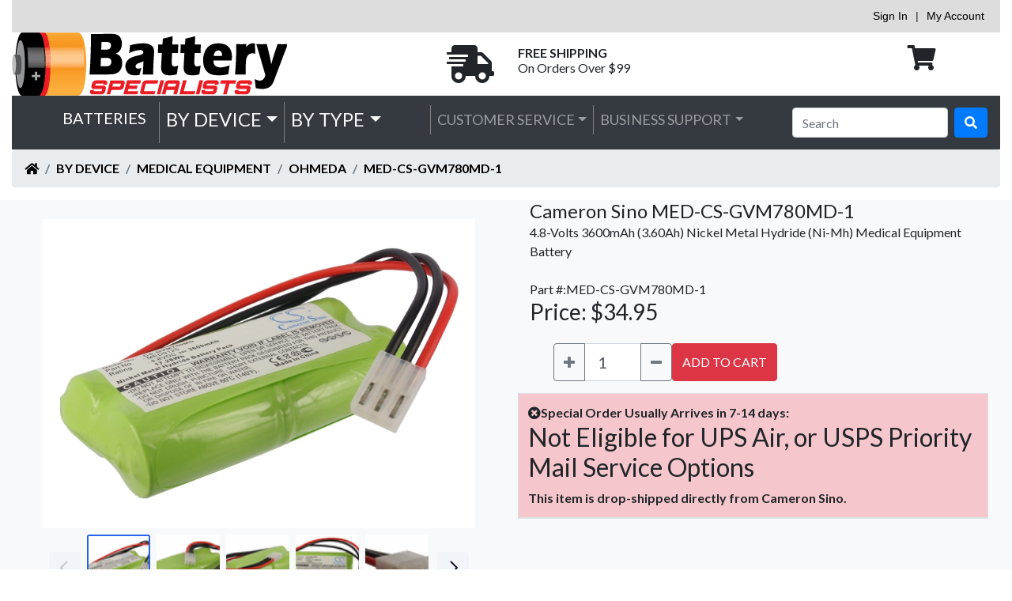

--- FILE ---
content_type: text/html
request_url: https://store.batteryspecialists.com/medcsgvm780md-1.html
body_size: 9818
content:
<!DOCTYPE html PUBLIC "-//W3C//DTD XHTML 1.0 Strict//EN" "http://www.w3.org/TR/xhtml1/DTD/xhtml1-strict.dtd"><html><head>
<link rel="image_src" href="https://s.turbifycdn.com/aah/batteryspecialists/ohmeda-b10788-med9125-om10788-medical-equipment-battery-for-7800-anesthesia-ventilator-7800-an-18.png" />
<meta property="og:image" content="https://s.turbifycdn.com/aah/batteryspecialists/ohmeda-b10788-med9125-om10788-medical-equipment-battery-for-7800-anesthesia-ventilator-7800-an-18.png" />
<!-- Google tag (gtag.js) -->
<script async src="https://www.googletagmanager.com/gtag/js?id=G-N9T9KGMPQV"></script>
<script>
  window.dataLayer = window.dataLayer || [];
  function gtag(){dataLayer.push(arguments);}
  gtag('js', new Date());

  gtag('config', 'G-N9T9KGMPQV');
  gtag('config', 'AW-996813739');
</script><title>Ohmeda  B10788, MED9125, OM10788 Medical Equipment Battery For  7800, Anesthesia</title><meta name="Description" content="4.8V 3600mAh Ni-MH&lt;br&gt; B10788, MED9125, OM10788 Medical Equipment Battery &lt;br&gt;For  7800, Anesthesia Ventilator 7800, Anesthesia Ventilator 7810" /><meta charset="utf-8" /><meta name="viewport" content="width=device-width, initial-scale=1, shrink-to-fit=no" /><link rel="shortcut icon" href="https://sep.turbifycdn.com/ty/cdn/batteryspecialists/favicon-icon.jpg?t=1763405112&" /><link rel="icon" type="image/ico" href="https://sep.turbifycdn.com/ty/cdn/batteryspecialists/favicon-icon.jpg?t=1763405112&" /><link rel="stylesheet" href="https://cdn.jsdelivr.net/npm/bootstrap@4.1.3/dist/css/bootstrap.min.css" integrity="sha384-MCw98/SFnGE8fJT3GXwEOngsV7Zt27NXFoaoApmYm81iuXoPkFOJwJ8ERdknLPMO" crossorigin="anonymous" /><link rel="stylesheet" type="text/css" href="https://use.fontawesome.com/releases/v5.0.9/css/all.css" /><link rel="stylesheet" type="text/css" href="https://fonts.googleapis.com/css?family=Lato:400,100,300,700,900" /><link rel="stylesheet" type="text/css" href="https://cdn.jsdelivr.net/npm/@fancyapps/ui@5.0/dist/carousel/carousel.css" /><link rel="stylesheet" type="text/css" href="https://cdn.jsdelivr.net/npm/@fancyapps/ui@5.0/dist/carousel/carousel.thumbs.css" /><link rel="stylesheet" type="text/css" href="https://cdn.jsdelivr.net/npm/@fancyapps/ui@5.0/dist/fancybox/fancybox.css" /><link rel='stylesheet' type='text/css' href='pd-checkout.css'><link rel='stylesheet' type='text/css' href='pd-css.css'><link rel='stylesheet' type='text/css' href='bs-style-v2018-header.css'><link rel='stylesheet' type='text/css' href='bootstrap-custom.css'><link rel='stylesheet' type='text/css' href='fancybox-style.css'></head><body><div class="container-fluid" id="site-heading"><div class="row"><div class="col"><div id="pd_pdOneBanner"></div></div></div><div class="row"><div class="col-md-4" id="heading logo"><a href="index.html"><img class="img-fluid" alt="Battery Specialists Logo" src="https://sep.turbifycdn.com/ty/cdn/batteryspecialists/BatterySpecialists80.png"> </img></a></div><div class="col-md-4"><div class="container-fluid h-100" id="free-shipping-container"><div class="row" id="free-shipping-row"><div class="col d-none d-md-block h6" id="free-shipping-icon"><a href="shipping.html" class="float-right mt-lg-2 mt-xl-3" title="&lt;b&gt;Free ground shipping on orders $99 or more.  Includes USPS First Class Mail and UPS Ground.&lt;/b&gt;" data-toggle="tooltip" data-placement="bottom" data-html="true"><i class="fas fa-shipping-fast" style="font-size:3em"></i></a></div><div class="col d-none d-md-block h6" id="free-shipping-text"><a href="shipping.html" class="float-left mt-lg-2 mt-xl-3" title="&lt;b&gt;Free ground shipping on orders $99 or more.  Includes USPS First Class Mail and UPS Ground.&lt;/b&gt;" data-toggle="tooltip" data-placement="bottom" data-html="true"><font class="font-weight-bold">FREE SHIPPING</font><br /><font class="d-none d-lg-block">On Orders Over $99</font></a></div></div></div></div><div class="col-md-4 h6" id="header-cart"><div class="container-fluid h-100 mt-lg-2 mt-xl-3"><div class="row"><div class="col-8"></div><div class="col-2 d-none d-md-block" id="header-cart-icon"><a href="https://order.store.turbify.net/batteryspecialists/cgi-bin/wg-order?batteryspecialists" class="text-left mt-lg-2 mt-xl-3"><i class="fas fa-shopping-cart" style="font-size:2em"></i></a></div></div></div></div></div><div class="row" style="padding:0px"><div class="col" id="navigation bar"><nav class="sticky-top navbar navbar-expand-md navbar-dark bg-dark"><button class="navbar-toggler" aria-label="Toggle navigation" type="button" data-toggle="collapse" data-target="#navbarNavSections" aria-controls="navbarNavSections"><span class="navbar-toggler-icon"></span></button><form method="get" action="nsearch.html" class="form-inline my-2 my-sm-0 d-block d-md-none"><input name="vwcatalog" type="hidden" value="batteryspecialists" /><input name=".autodone" type="hidden" value="https://store.batteryspecialists.com/" /><div class="input-group input-group-sm mb-3" style="padding-top:10px"><input name="query" type="text" class="form-control" aria-label="Search" placeholder="Search" /><div class="input-group-append"><button class="btn btn-outline-secondary" type="submit"><i class="fa fa-search abs_icon"></i></button></div></div><input type="hidden" name=".autodone" value="https://store.batteryspecialists.com/medcsgvm780md-1.html" /></form><a href="https://order.store.turbify.net/batteryspecialists/cgi-bin/wg-order?batteryspecialists"><img class="d-block d-md-none float-left" alt="View Cart" src="https://sep.turbifycdn.com/ty/cdn/batteryspecialists/header-cart.png?t=1763405112&"> </img></a><div class="collapse navbar-collapse" id="navbarNavSections"><ul class="navbar-nav mr-auto d-none d-md-flex navbar-desktop ml-xl-5"><a class="navbar-brand text-white h3 text-uppercase">Batteries</a><li class="nav-item dropdown"><a class="nav-link dropdown-toggle h4 text-light" data-toggle="dropdown" role="button" href="#">by Device</a><div class="dropdown-menu dropdown-menu-center" aria-labelledby="by Device"><table class="table table-sm"><tr><td colspan="3"><a class="dropdown-item" href="batteries-by-device.html">VIEW ALL BATTERIES BY DEVICE</a></td></tr><tr><td><a class="dropdown-item" href="industrial-applications-plc.html">PLC for CNC</a></td><td><a class="dropdown-item" href="batteries-by-device-emergencylighting.html">Emergency Backup Lighting</a></td></tr><tr><td><a class="dropdown-item" href="batteries-by-device-3d-glasses.html">3D Glasses</a></td><td><a class="dropdown-item" href="batteries-by-device-airsoft-guns.html">Airsoft Guns</a></td><td><a class="dropdown-item" href="batteries-by-device-alarm-systems.html">Alarm Systems</a></td></tr><tr><td><a class="dropdown-item" href="batteries-by-device-amplifiers.html">Amplifiers</a></td><td><a class="dropdown-item" href="batteries-by-device-automatic-doors.html">Automatic Doors</a></td><td><a class="dropdown-item" href="batteries-by-device-automatic-flushers.html">Automatic Flushers</a></td></tr><tr><td><a class="dropdown-item" href="batteries-by-device-baby-monitors.html">Baby Monitors</a></td><td><a class="dropdown-item" href="batteries-by-device-barcode-scanners.html">Barcode Scanners</a></td><td><a class="dropdown-item" href="batteries-by-device-bicycles-flashlights.html">Bicycles Flashlights</a></td></tr><tr><td><a class="dropdown-item" href="batteries-by-device-body-camera.html">Body Camera</a></td><td><a class="dropdown-item" href="batteries-by-device-cable-modems.html">Cable Modems</a></td><td><a class="dropdown-item" href="batteries-by-device-calculators.html">Calculators</a></td></tr><tr><td><a class="dropdown-item" href="batteries-by-device-car-key-remote.html">Car Key Remote</a></td><td><a class="dropdown-item" href="batteries-by-device-car-speakers.html">Car Speakers</a></td><td><a class="dropdown-item" href="batteries-by-device-cash-registers.html">Cash Registers</a></td></tr><tr><td><a class="dropdown-item" href="batteries-by-device-charger-adapter.html">Charger/Adapter</a></td><td><a class="dropdown-item" href="batteries-by-device-communication---conferencing.html">Communication & Conferencing</a></td><td><a class="dropdown-item" href="batteries-by-device-cordless-phones.html">Cordless Phones</a></td></tr><tr><td><a class="dropdown-item" href="batteries-by-device-cosmetic-mirrors.html">Cosmetic Mirrors</a></td><td><a class="dropdown-item" href="batteries-by-device-crane-remote-control-charger.html">Crane Remote Control Charger</a></td><td><a class="dropdown-item" href="batteries-by-device-crane-remotes.html">Crane Remotes</a></td></tr><tr><td><a class="dropdown-item" href="batteries-by-device-custom-battery-packs.html">Custom Battery Packs</a></td><td><a class="dropdown-item" href="batteries-by-device-dab-fm-radios.html">DAB FM Radios</a></td><td><a class="dropdown-item" href="batteries-by-device-dashcams.html">Dashcams</a></td></tr><tr><td><a class="dropdown-item" href="batteries-by-device-diagnostic-scanners.html">Diagnostic Scanners</a></td><td><a class="dropdown-item" href="batteries-by-device-dictionarys.html">Dictionarys</a></td><td><a class="dropdown-item" href="batteries-by-device-digital---video-cameras.html">Digital & Video Cameras</a></td></tr><tr><td><a class="dropdown-item" href="batteries-by-device-digital-drawing-pad.html">Digital Drawing Pad</a></td><td><a class="dropdown-item" href="batteries-by-device-dog-collars.html">Dog Collars</a></td><td><a class="dropdown-item" href="batteries-by-device-door-locks.html">Door Locks</a></td></tr><tr><td><a class="dropdown-item" href="batteries-by-device-dvb-ts.html">DVB-Ts</a></td><td><a class="dropdown-item" href="batteries-by-device-dvd-players.html">DVD Players</a></td><td><a class="dropdown-item" href="batteries-by-device-e-cigarettes.html">E-cigarettes</a></td></tr><tr><td><a class="dropdown-item" href="batteries-by-device-ebike.html">eBike</a></td><td><a class="dropdown-item" href="batteries-by-device-electric-scooter.html">Electric Scooter</a></td><td><a class="dropdown-item" href="batteries-by-device-electroluminescent-inverters.html">Electroluminescent Inverters</a></td></tr><tr><td><a class="dropdown-item" href="batteries-by-device-electronic-magnifiers.html">Electronic Magnifiers</a></td><td><a class="dropdown-item" href="batteries-by-device-electronic-tuner.html">Electronic Tuner</a></td><td><a class="dropdown-item" href="batteries-by-device-emergencylighting.html">Emergency Backup Lighting</a></td></tr><tr><td><a class="dropdown-item" href="batteries-by-device-emergency-supplies.html">Emergency Supplies</a></td><td><a class="dropdown-item" href="batteries-by-device-equipment--survey--test-cable.html">Equipment, Survey, Test Cable</a></td><td><a class="dropdown-item" href="batteries-by-device-ereaders.html">Ereaders</a></td></tr><tr><td><a class="dropdown-item" href="batteries-by-device-fans.html">Fans</a></td><td><a class="dropdown-item" href="batteries-by-device-flashlights.html">Flashlights</a></td><td><a class="dropdown-item" href="batteries-by-device-game-systems---controllers.html">Game Systems & Controllers</a></td></tr><tr><td><a class="dropdown-item" href="batteries-by-device-gardening-tools.html">Gardening Tools</a></td><td><a class="dropdown-item" href="batteries-by-device-gimbals.html">Gimbals</a></td><td><a class="dropdown-item" href="batteries-by-device-gps-navigation-systems.html">GPS Navigation Systems</a></td></tr><tr><td><a class="dropdown-item" href="batteries-by-device-heated-clothes.html">Heated Clothes</a></td><td><a class="dropdown-item" href="batteries-by-device-home-security-camera-charger.html">Home Security Camera Charger</a></td><td><a class="dropdown-item" href="batteries-by-device-home-security-cameras.html">Home Security Cameras</a></td></tr><tr><td><a class="dropdown-item" href="batteries-by-device-hotspots.html">Hotspots</a></td><td><a class="dropdown-item" href="batteries-by-device-ice-scraper.html">Ice Scraper</a></td><td><a class="dropdown-item" href="batteries-by-device-keyless-entry-systems.html">Keyless Entry Systems</a></td></tr><tr><td><a class="dropdown-item" href="batteries-by-device-kitchen-gadgets.html">Kitchen Gadgets</a></td><td><a class="dropdown-item" href="batteries-by-device-laptop-computers.html">Laptop Computers</a></td><td><a class="dropdown-item" href="batteries-by-device-lasers.html">Lasers</a></td></tr><tr><td><a class="dropdown-item" href="batteries-by-device-lawn-mower-robots.html">Lawn Mower Robots</a></td><td><a class="dropdown-item" href="batteries-by-device-led-lights.html">LED Lights</a></td><td><a class="dropdown-item" href="batteries-by-device-lighting---studio.html">Lighting & Studio</a></td></tr><tr><td><a class="dropdown-item" href="batteries-by-device-marine-safety---flotation-devices.html">Marine Safety & Flotation Devices</a></td><td><a class="dropdown-item" href="batteries-by-device-media-players.html">Media Players</a></td><td><a class="dropdown-item" href="batteries-by-device-medical-equipment.html">Medical Equipment</a></td></tr><tr><td><a class="dropdown-item" href="batteries-by-device-mice---keyboards.html">Mice & Keyboards</a></td><td><a class="dropdown-item" href="batteries-by-device-microphones.html">Microphones</a></td><td><a class="dropdown-item" href="batteries-by-device-microscopes.html">Microscopes</a></td></tr><tr><td><a class="dropdown-item" href="batteries-by-device-mobile-faxs.html">Mobile Faxs</a></td><td><a class="dropdown-item" href="batteries-by-device-mobile--smartphones.html">Mobile, Smartphones</a></td><td><a class="dropdown-item" href="batteries-by-device-mobility-scooter-ebike-charger.html">Mobility Scooter eBike Charger</a></td></tr><tr><td><a class="dropdown-item" href="batteries-by-device-motorcycle.html">Motorcycle</a></td><td><a class="dropdown-item" href="batteries-by-device-music.html">Music</a></td><td><a class="dropdown-item" href="batteries-by-device-pagers.html">Pagers</a></td></tr><tr><td><a class="dropdown-item" href="batteries-by-device-paintball-gun.html">Paintball Gun</a></td><td><a class="dropdown-item" href="batteries-by-device-payment-terminals.html">Payment Terminals</a></td><td><a class="dropdown-item" href="batteries-by-device-pda-s.html">PDA's</a></td></tr><tr><td><a class="dropdown-item" href="batteries-by-device-personal-care-gadgets.html">Personal Care Gadgets</a></td><td><a class="dropdown-item" href="batteries-by-device-photo-printer.html">Photo Printer</a></td><td><a class="dropdown-item" href="batteries-by-device-plc.html">PLC</a></td></tr><tr><td><a class="dropdown-item" href="industrial-applications-plc.html">PLC for CNC</a></td><td><a class="dropdown-item" href="batteries-by-device-portable-led-desk-lamp.html">Portable Led Desk Lamp</a></td><td><a class="dropdown-item" href="batteries-by-device-pos-workstations.html">POS Workstations</a></td></tr><tr><td><a class="dropdown-item" href="batteries-by-device-power-bank.html">Power Bank</a></td><td><a class="dropdown-item" href="batteries-by-device-power-tools.html">Power Tools</a></td><td><a class="dropdown-item" href="batteries-by-device-printers.html">Printers</a></td></tr><tr><td><a class="dropdown-item" href="batteries-by-device-programmable-robots.html">Programmable Robots</a></td><td><a class="dropdown-item" href="batteries-by-device-projectors.html">Projectors</a></td><td><a class="dropdown-item" href="batteries-by-device-radar-detectors.html">Radar Detectors</a></td></tr><tr><td><a class="dropdown-item" href="batteries-by-device-raid-controllers.html">Raid Controllers</a></td><td><a class="dropdown-item" href="batteries-by-device-rc---hobby.html">RC & Hobby</a></td><td><a class="dropdown-item" href="batteries-by-device-rc-hobby-charger.html">RC Hobby Charger</a></td></tr><tr><td><a class="dropdown-item" href="batteries-by-device-recorders.html">Recorders</a></td><td><a class="dropdown-item" href="batteries-by-device-remote-controls.html">Remote Controls</a></td><td><a class="dropdown-item" href="batteries-by-device-satellite-phones.html">Satellite Phones</a></td></tr><tr><td><a class="dropdown-item" href="batteries-by-device-screwdrivers.html">Screwdrivers</a></td><td><a class="dropdown-item" href="batteries-by-device-shavers.html">Shavers</a></td><td><a class="dropdown-item" href="batteries-by-device-siren-alarms.html">Siren Alarms</a></td></tr><tr><td><a class="dropdown-item" href="batteries-by-device-smart-home-devices.html">Smart Home Devices</a></td><td><a class="dropdown-item" href="batteries-by-device-smart-mugs.html">Smart Mugs</a></td><td><a class="dropdown-item" href="batteries-by-device-smart-watches.html">Smart Watches</a></td></tr><tr><td><a class="dropdown-item" href="batteries-by-device-smartpen.html">Smartpen</a></td><td><a class="dropdown-item" href="batteries-by-device-solar-battery.html">Solar Battery</a></td><td><a class="dropdown-item" href="batteries-by-device-solar-marine-lights.html">Solar Marine Lights</a></td></tr><tr><td><a class="dropdown-item" href="batteries-by-device-soldering-tools.html">Soldering Tools</a></td><td><a class="dropdown-item" href="batteries-by-device-speakers.html">Speakers</a></td><td><a class="dropdown-item" href="batteries-by-device-sports---outdoors.html">Sports & Outdoors</a></td></tr><tr><td><a class="dropdown-item" href="batteries-by-device-stage-monitor-systems.html">Stage Monitor Systems</a></td><td><a class="dropdown-item" href="batteries-by-device-standing-desk.html">Standing Desk</a></td><td><a class="dropdown-item" href="batteries-by-device-storage-devices.html">Storage Devices</a></td></tr><tr><td><a class="dropdown-item" href="batteries-by-device-strapping-tools.html">Strapping Tools</a></td><td><a class="dropdown-item" href="batteries-by-device-strobe-lighting.html">Strobe Lighting</a></td><td><a class="dropdown-item" href="batteries-by-device-survey---test-equipment.html">Survey & Test Equipment</a></td></tr><tr><td><a class="dropdown-item" href="batteries-by-device-survey---test-equipment-chargers.html">Survey & Test Equipment Chargers</a></td><td><a class="dropdown-item" href="batteries-by-device-tablets.html">Tablets</a></td><td><a class="dropdown-item" href="batteries-by-device-telescopes.html">Telescopes</a></td></tr><tr><td><a class="dropdown-item" href="batteries-by-device-thermal-cameras.html">Thermal Cameras</a></td><td><a class="dropdown-item" href="batteries-by-device-time-clocks.html">Time Clocks</a></td><td><a class="dropdown-item" href="batteries-by-device-tire-inflator-portable-air-compressor.html">Tire Inflator Portable Air Compressor</a></td></tr><tr><td><a class="dropdown-item" href="batteries-by-device-tools.html">Tools</a></td><td><a class="dropdown-item" href="batteries-by-device-toothbrushes.html">Toothbrushes</a></td><td><a class="dropdown-item" href="batteries-by-device-touch-screen-remote-control.html">Touch Screen Remote Control</a></td></tr><tr><td><a class="dropdown-item" href="batteries-by-device-transmitters---receiver.html">Transmitters & Receiver</a></td><td><a class="dropdown-item" href="batteries-by-device-two-way-radio-case.html">Two-Way Radio Case</a></td><td><a class="dropdown-item" href="batteries-by-device-two-way-radio-chargers.html">Two-Way Radio Chargers</a></td></tr><tr><td><a class="dropdown-item" href="batteries-by-device-two-way-radios.html">Two-Way Radios</a></td><td><a class="dropdown-item" href="batteries-by-device-usb-charge-and-data-cable.html">USB Charge and Data Cable</a></td><td><a class="dropdown-item" href="batteries-by-device-vacuums.html">Vacuums</a></td></tr><tr><td><a class="dropdown-item" href="batteries-by-device-vehicle-mount-terminal.html">Vehicle Mount Terminal</a></td><td><a class="dropdown-item" href="batteries-by-device-vehicles.html">Vehicles</a></td><td><a class="dropdown-item" href="batteries-by-device-voip-phones.html">VoIP Phones</a></td></tr><tr><td><a class="dropdown-item" href="batteries-by-device-vr-equipment.html">VR Equipment</a></td><td><a class="dropdown-item" href="batteries-by-device-water-gun.html">Water Gun</a></td><td><a class="dropdown-item" href="batteries-by-device-water-monitoring-system.html">Water Monitoring System</a></td></tr><tr><td><a class="dropdown-item" href="batteries-by-device-wireless-headsets.html">Wireless Headsets</a></td></tr></table></div></li><li class="nav-item dropdown"><a class="nav-link dropdown-toggle h4 text-light" data-toggle="dropdown" role="button" href="#">by Type</a><div class="dropdown-menu dropdown-menu-center" aria-labelledby="by Type"><a href="batteries-by-type.html" class="dropdown-item">View All </a><a class="dropdown-item" href="batteries-by-type-accessories.html">Accessories</a><a class="dropdown-item" href="batteries-by-type-cmos-batteries.html">CMOS Batteries</a><a class="dropdown-item" href="batteries-by-type-custom-battery-packs.html">Custom Battery Packs</a><a class="dropdown-item" href="batteries-by-type-dry-herb-vaporizers-.html">Dry Herb Vaporizers </a><a class="dropdown-item" href="batteries-by-type-electronic-scales.html">Electronic Scales</a><a class="dropdown-item" href="batteries-by-type-gel.html">GEL</a><a class="dropdown-item" href="batteries-by-type-other-categories-cylindrical-type-lithium.html">Lithium Cylindrical Cells</a><a class="dropdown-item" href="batteries-by-type-tech-cells.html">Tech-Cells</a><a class="dropdown-item" href="batteries-by-type-zinc-carbon.html">Zinc Carbon</a></div></li></ul><ul class="navbar-nav mr-auto d-none d-lg-flex navbar-desktop"><li class="nav-item dropdown d-none d-lg-inline text-white h5"><a class="nav-link dropdown-toggle" id="device" data-toggle="dropdown" aria-expanded="false" href="customerservice.html" aria-haspopup="true">Customer Service</a><div class="dropdown-menu dropdown-menu-center" aria-labelledby="Customer Service"><a class="dropdown-item" href="contactus.html">Contact Us</a><a class="dropdown-item" href="info.html">Company Info</a><a class="dropdown-item" href="shipping.html">Shipping Policy</a><a class="dropdown-item" href="privacypolicy.html">Privacy Policy</a><a class="dropdown-item" href="warranty.html">Product Warranty</a><a class="dropdown-item" href="returns.html">Returns</a></div></li><li class="nav-item dropdown d-none d-lg-inline text-white h5"><a class="nav-link dropdown-toggle" id="device" data-toggle="dropdown" aria-expanded="false" href="support.html" aria-haspopup="true">Business Support</a><div class="dropdown-menu dropdown-menu-center" aria-labelledby="Business Support"><a class="dropdown-item" href="purchaseorder.html">Purchase Orders</a><a class="dropdown-item" href="wholesale.html">Wholesale</a><a class="dropdown-item" href="financing.html">Net 30 Financing</a><a class="dropdown-item" href="taxexempt.html">Tax Exempt Purchasing</a></div></li></ul><ul class="navbar-nav mr-auto d-block d-md-none navbar-mobile"><li class="nav-item dropdown"><a class="nav-link dropdown-toggle" data-toggle="dropdown" role="button" href="#">by Device</a><div class="dropdown-menu"><a href="batteries-by-device.html" class="dropdown-item">View All by Device</a><a href="batteries-by-device-emergencylighting.html" class="dropdown-item">Emergency Backup Lighting</a><a href="industrial-applications-plc.html" class="dropdown-item">PLC for CNC</a></div></li><li class="nav-item dropdown"><a class="nav-link dropdown-toggle" data-toggle="dropdown" role="button" href="#">by Type</a><div class="dropdown-menu"><a href="batteries-by-type.html" class="dropdown-item">View All by Type</a><a href="batteries-by-type-accessories.html" class="dropdown-item">Accessories</a></div></li><li class="nav-item dropdown"><a class="nav-link dropdown-toggle" data-toggle="dropdown" role="button" href="#">Customer Service</a><div class="dropdown-menu"><a href="customerservice.html" class="dropdown-item">View All Customer Service</a></div></li><li class="nav-item dropdown"><a class="nav-link dropdown-toggle" data-toggle="dropdown" role="button" href="#">Business Support</a><div class="dropdown-menu"><a href="support.html" class="dropdown-item">View All Business Support</a></div></li></ul></div><form method="get" action="nsearch.html" class="form-inline my-2 my-lg-0 d-none d-md-block"><input name="vwcatalog" type="hidden" value="batteryspecialists" /><input name=".autodone" type="hidden" value="https://store.batteryspecialists.com/" /><input name="query" type="text" class="form-control mr-sm-2" aria-label="Search" placeholder="Search" /><button class="btn btn-primary my-2 my-sm-0" type="submit"><i class="fa fa-search abs_icon"></i></button><input type="hidden" name=".autodone" value="https://store.batteryspecialists.com/medcsgvm780md-1.html" /></form></nav></div></div><div class="row d-none d-md-block" id="breadCrumbs"><div class="col"><div class="Breadcrumbs my-0 py-0" id="Breadcrums"><div class="Wrapper"><nav id="breadcrumbs" aria-label="breadcrumbs"><ol class="breadcrumb"><li class="breadcrumb-item"><a href="index.html"><span class="fa fa-home" id="home icon"></span></a></li><li class="breadcrumb-item"><a href="batteries-by-device.html"><span id="Batteries by Device">by Device</span></a></li><li class="breadcrumb-item"><a href="batteries-by-device-medical-equipment.html"><span id="Medical Equipment">Medical Equipment</span></a></li><li class="breadcrumb-item"><a href="batteries-by-device-medical-equipment-ohmeda.html"><span id="Ohmeda">Ohmeda</span></a></li><li class="breadcrumb-item"><a href="medcsgvm780md-1.html">MED-CS-GVM780MD-1</a></li></ol></nav></div></div></div></div></div><div class="container-fluid" id="main-content"><div class="row  bg-light"><div class="col"><div class="container-fluid" id="medcsgvm780md-1"><div class="row"><div class="col-lg-6" id="product-image"><div class="p-4" id="app"><div class="mb-4 max-w-3xl mx-auto"><div class="f-carousel text-center" id="productCarousel"><div class="f-carousel__slide" data-src="https://s.turbifycdn.com/aah/batteryspecialists/ge-medical-equipment-battery-for-datex-ohmeda-anesthesia-7800-v-129.png" data-fancybox="gallery" data-thumb-src="https://s.turbifycdn.com/aah/batteryspecialists/ge-medical-equipment-battery-for-datex-ohmeda-anesthesia-7800-v-130.png"><img src="https://s.turbifycdn.com/aah/batteryspecialists/ge-medical-equipment-battery-for-datex-ohmeda-anesthesia-7800-v-129.png" width="700" height="500" border="0" hspace="0" vspace="0" alt="" data-lazy-src="https://s.turbifycdn.com/aah/batteryspecialists/ge-medical-equipment-battery-for-datex-ohmeda-anesthesia-7800-v-129.png" class="img-fluid" /></div><div class="f-carousel__slide" data-src="https://s.turbifycdn.com/aah/batteryspecialists/ge-medical-equipment-battery-for-datex-ohmeda-anesthesia-7800-v-ohmeda-respir-8.png" data-fancybox="gallery" data-thumb-src="https://s.turbifycdn.com/aah/batteryspecialists/ge-medical-equipment-battery-for-datex-ohmeda-anesthesia-7800-v-ohmeda-respir-9.png"><img src="https://s.turbifycdn.com/aah/batteryspecialists/ge-medical-equipment-battery-for-datex-ohmeda-anesthesia-7800-v-ohmeda-respir-8.png" width="700" height="500" border="0" hspace="0" vspace="0" alt="" data-lazy-src="https://s.turbifycdn.com/aah/batteryspecialists/ge-medical-equipment-battery-for-datex-ohmeda-anesthesia-7800-v-ohmeda-respir-8.png" class="img-fluid" /></div><div class="f-carousel__slide" data-src="https://s.turbifycdn.com/aah/batteryspecialists/ge-medical-equipment-battery-for-datex-ohmeda-anesthesia-7800-v-ohmeda-respir-10.png" data-fancybox="gallery" data-thumb-src="https://s.turbifycdn.com/aah/batteryspecialists/ge-medical-equipment-battery-for-datex-ohmeda-anesthesia-7800-v-ohmeda-respir-11.png"><img src="https://s.turbifycdn.com/aah/batteryspecialists/ge-medical-equipment-battery-for-datex-ohmeda-anesthesia-7800-v-ohmeda-respir-10.png" width="700" height="500" border="0" hspace="0" vspace="0" alt="" data-lazy-src="https://s.turbifycdn.com/aah/batteryspecialists/ge-medical-equipment-battery-for-datex-ohmeda-anesthesia-7800-v-ohmeda-respir-10.png" class="img-fluid" /></div><div class="f-carousel__slide" data-src="https://s.turbifycdn.com/aah/batteryspecialists/ge-medical-equipment-battery-for-datex-ohmeda-anesthesia-7800-v-ohmeda-respir-12.png" data-fancybox="gallery" data-thumb-src="https://s.turbifycdn.com/aah/batteryspecialists/ge-medical-equipment-battery-for-datex-ohmeda-anesthesia-7800-v-ohmeda-respir-13.png"><img src="https://s.turbifycdn.com/aah/batteryspecialists/ge-medical-equipment-battery-for-datex-ohmeda-anesthesia-7800-v-ohmeda-respir-12.png" width="700" height="500" border="0" hspace="0" vspace="0" alt="" data-lazy-src="https://s.turbifycdn.com/aah/batteryspecialists/ge-medical-equipment-battery-for-datex-ohmeda-anesthesia-7800-v-ohmeda-respir-12.png" class="img-fluid" /></div><div class="f-carousel__slide" data-src="https://s.turbifycdn.com/aah/batteryspecialists/ge-medical-equipment-battery-for-datex-ohmeda-anesthesia-7800-v-ohmeda-respir-14.png" data-fancybox="gallery" data-thumb-src="https://s.turbifycdn.com/aah/batteryspecialists/ge-medical-equipment-battery-for-datex-ohmeda-anesthesia-7800-v-ohmeda-respir-15.png"><img src="https://s.turbifycdn.com/aah/batteryspecialists/ge-medical-equipment-battery-for-datex-ohmeda-anesthesia-7800-v-ohmeda-respir-14.png" width="700" height="500" border="0" hspace="0" vspace="0" alt="" data-lazy-src="https://s.turbifycdn.com/aah/batteryspecialists/ge-medical-equipment-battery-for-datex-ohmeda-anesthesia-7800-v-ohmeda-respir-14.png" class="img-fluid" /></div><div class="f-carousel__slide" data-src="https://s.turbifycdn.com/aah/batteryspecialists/ge-medical-equipment-battery-for-datex-ohmeda-anesthesia-7800-v-139.png" data-fancybox="gallery" data-thumb-src="https://s.turbifycdn.com/aah/batteryspecialists/ge-medical-equipment-battery-for-datex-ohmeda-anesthesia-7800-v-140.png"><img src="https://s.turbifycdn.com/aah/batteryspecialists/ge-medical-equipment-battery-for-datex-ohmeda-anesthesia-7800-v-139.png" width="700" height="500" border="0" hspace="0" vspace="0" alt="" data-lazy-src="https://s.turbifycdn.com/aah/batteryspecialists/ge-medical-equipment-battery-for-datex-ohmeda-anesthesia-7800-v-139.png" class="img-fluid" /></div></div></div></div></div><div class="col-lg-6"><div class="col"><span><font class="h4">Cameron Sino MED-CS-GVM780MD-1</font><br /><div title="Milliamp Hour (mAh)

Milliamps Hour (mAh) is important because it's the easiest way to distinguish the strength or capacity of a battery. The higher the mAh, the longer the battery will last. Batteries with different mAh ratings are interchangeable. If your battery is rechargeable then the mAh rating is how long the battery will last per charge.

Milliamps Hour is 1/1000th of a Amp Hour, so a 1000mAh = 1.0Ah 

Think of a cars gas tank.  MAh is the size of the gas tank.  The bigger the gas tank (mAh) rating the longer the device will run. If your battery is rechargeable, then think of the gas tank as refillable (rechargeable)."><font size="3">4.8-Volts </font><a href="mah1.html"><font size="3">3600mAh (3.60Ah)</font></a><font size="3"> Nickel Metal Hydride (Ni-Mh)</font><font size="3"> Medical Equipment Battery</font></div><font class="strong"><br />Part #:MED-CS-GVM780MD-1</font><br /><h3>Price: $34.95</h3></span><form method="POST" action="https://order.store.turbify.net/batteryspecialists/cgi-bin/wg-order?batteryspecialists+medcsgvm780md-1" class="container-fluid"><div class="row"><div class="col"><div class="input-group" style="padding:15px;0px"><div class="input-group" style="max-width:150px"><div class="input-group-prepend"><button class="btn btn-outline-secondary" type="button" onclick="var result = document.getElementById('qty'); var qty = result.value; if( !isNaN( qty )) result.value++;return false;"><i class="fas fa-plus"></i></button></div><input name="vwquantity" type="1" value="1" maxlength="3" size="2" class="form-control form-control-lg" id="qty" title="Quantity:" /><div class="input-group-append"><button class="btn btn-outline-secondary" type="button" onclick="var result = document.getElementById('qty'); var qty = result.value; if( qty &gt; 1 ) result.value--;return false;"><i class="fas fa-minus"></i></button></div></div><button class="btn btn-danger" type="submit">ADD TO CART</button></div></div></div><input type="hidden" name=".autodone" value="https://store.batteryspecialists.com/medcsgvm780md-1.html" /></form></div><table class="table table-bordered"><thead class="table-danger"><tr><th scope="col"><i class="fa fa-times-circle"></i>Special Order Usually Arrives in 7-14 days:<br /><h2>Not Eligible for UPS Air, or USPS Priority Mail Service Options</h2> This item is drop-shipped directly from Cameron Sino.</th></tr></thead><tbody></tbody></table></div></div><div class="row"><div class="col"></div></div><div class="row .d-xs-none .d-md-block" style="margin:auto; display:block; width:100%"><div class="col-12"></div></div><div class="row"><div class="col-md-6 col-lg-4"><table class="table table-sm"><tr><td colspan="2"><font size="5"><a name=SPECIFICATIONS>SPECIFICATIONS-</a></font></td></tr><font size="2"><tr><th scope="row">Manufacturer</th><td>Cameron Sino</td></tr><tr><th scope="row">Part Number</th><td>MED-CS-GVM780MD-1</td></tr><tr><th scope="row">Brand</th><td>Ohmeda</td></tr><tr><th scope="row">Model</th><td>MED-CS-GVM780MD-1</td></tr><tr><th scope="row">Volts</th><td>4.8</td></tr><tr><th scope="row"><div id="Capacity" title="Milliamp Hour (mAh)

Milliamps Hour (mAh) is important because it's the easiest way to distinguish the strength or capacity of a battery. The higher the mAh, the longer the battery will last. Batteries with different mAh ratings are interchangeable. If your battery is rechargeable then the mAh rating is how long the battery will last per charge.

Milliamps Hour is 1/1000th of a Amp Hour, so a 1000mAh = 1.0Ah 

Think of a cars gas tank.  MAh is the size of the gas tank.  The bigger the gas tank (mAh) rating the longer the device will run. If your battery is rechargeable, then think of the gas tank as refillable (rechargeable).">Capacity</div></th><td><div title="Milliamp Hour (mAh)

Milliamps Hour (mAh) is important because it's the easiest way to distinguish the strength or capacity of a battery. The higher the mAh, the longer the battery will last. Batteries with different mAh ratings are interchangeable. If your battery is rechargeable then the mAh rating is how long the battery will last per charge.

Milliamps Hour is 1/1000th of a Amp Hour, so a 1000mAh = 1.0Ah 

Think of a cars gas tank.  MAh is the size of the gas tank.  The bigger the gas tank (mAh) rating the longer the device will run. If your battery is rechargeable, then think of the gas tank as refillable (rechargeable).">3600mAh (0.00Ah)</div></td></tr><tr><th scope="row">Chemistry</th><td>Nickel Metal Hydride (Ni-Mh)</td></tr><tr><th scope="row">Category</th><td>Medical Equipment Battery</td></tr><tr><th scope="row">Color</th><td>Green</td></tr><tr><th scope="row">Dimensions</th><td>90.58 x 45.83 x 24.00mm</td></tr><tr><th scope="row">Warranty</th><td>1 Year</td></tr></font></table></div><div class="col-md-6 col-lg-4"><div id="REPLACES" style="display:inline"><hr /><h2><font size="5"><span name=REPLACES>REPLACES-</span></font></h2></div><hr /><font size="3"><h3>Ohmeda</h3><ul><li> B10788</li><li>MED9125</li><li>OM10788</li></ul></font><br /></div><div class="col-md-6 col-lg-4"><div id="FOR USE WITH" style="display:inline"><hr /><h2><font size="5"><span name=FOR USE WITH>FOR USE WITH-</span></font></h2></div><hr /><font size="3"><h3>Ohmeda</h3><ul><li> 7800</li><li>Anesthesia Ventilator 7800</li><li>Anesthesia Ventilator 7810</li></ul></font><br /></div></div><div class="row d-md-none" style="margin:auto; display:block; width:100%"><div class="col-12"></div></div><div class="row"><div class="col-12"></div></div><div class="row"><div class="col-12"></div></div><div class="row"><div class="col-12"></div></div><row><div></div></row><div class="row"><div class="col-12"></div></div></div></div></div></div><div class="container-fluid bg-dark text-white d-print-none" id="Footer" style="padding:30px"><div class="row"><div class="col-lg"><div id="footerAddress"><font size="3">BATTERY SPECIALISTS INC.<br />PO BOX 1079<BR>KAYSVILLE UT 84037<br /><br /><font>Phone:  801-262-9255<br />info@batteryspecialists.com</font></font></div></div><div class="col-md"><div class="container text-left float-right mt-1"><h4 style="border-bottom:2px solid Tomato"><span>Customer Service  (801) 262-9255</span></h4><ul id="customerservice" style="list-style:Square inside;"><li><a class="text-light font-weight-bold h6" href="contactus.html">Contact Us</a></li><li><a class="text-light font-weight-bold h6" href="info.html">Company Info</a></li><li><a class="text-light font-weight-bold h6" href="shipping.html">Shipping Policy</a></li><li><a class="text-light font-weight-bold h6" href="privacypolicy.html">Privacy Policy</a></li><li><a class="text-light font-weight-bold h6" href="warranty.html">Product Warranty</a></li><li><a class="text-light font-weight-bold h6" href="returns.html">Returns</a></li></ul></div></div><div class="col-md"><div class="container text-left float-right mt-1"><h4 style="border-bottom:2px solid Tomato"><span>Business Support</span></h4><ul id="businesssupport" style="list-style:Square inside;"><li><a class="text-light font-weight-bold h6" href="purchaseorder.html">Purchase Orders</a></li><li><a class="text-light font-weight-bold h6" href="wholesale.html">Wholesale</a></li><li><a class="text-light font-weight-bold h6" href="financing.html">Net 30 Financing</a></li><li><a class="text-light font-weight-bold h6" href="taxexempt.html">Tax Exempt Purchasing</a></li></ul></div></div></div><div class="row"><div class="col"><font color="#939393">Copyright 2025 Battery Specialists Inc. All Rights Reserved.</font><img src="https://s.turbifycdn.com/aah/batteryspecialists/search-7.png" width="296" height="34" align="right" border="0" hspace="0" vspace="0" alt="Wisycom  MPRLBP Universal Battery Charger For  MPR30-ENG, MPR30-IEM, MPR50-IEM," title="Wisycom  MPRLBP Universal Battery Charger For  MPR30-ENG, MPR30-IEM, MPR50-IEM," /></div><div class="col"><script src="https://cdn.ywxi.net/js/inline.js?w=120"></script></div></div></div><script src='https://code.jquery.com/jquery-3.3.1.min.js'></script><script src='https://cdn.jsdelivr.net/npm/popper.js@1.14.3/dist/umd/popper.min.js' integrity='sha384-ZMP7rVo3mIykV+2+9J3UJ46jBk0WLaUAdn689aCwoqbBJiSnjAK/l8WvCWPIPm49' crossorigin='anonymous'></script><script src='https://cdn.jsdelivr.net/npm/bootstrap@4.1.3/dist/js/bootstrap.min.js' integrity='sha384-ChfqqxuZUCnJSK3+MXmPNIyE6ZbWh2IMqE241rYiqJxyMiZ6OW/JmZQ5stwEULTy' crossorigin='anonymous'></script><script src='https://cdn.jsdelivr.net/npm/@fancyapps/ui@5.0/dist/carousel/carousel.umd.js'></script><script src='https://cdn.jsdelivr.net/npm/@fancyapps/ui@5.0/dist/carousel/carousel.thumbs.umd.js'></script><script src='https://cdn.jsdelivr.net/npm/@fancyapps/ui@5.0/dist/fancybox/fancybox.umd.js'></script>    <script>
      new Carousel(
  document.getElementById('productCarousel'),
  {
    infinite: false,
    Dots: false,
    Thumbs: {
      type: 'classic',
      Carousel: {
        slidesPerPage: 1,
        Navigation: true,
        center: true,
        fill: true,
        dragFree: true,
      },
    },
  },
  { Thumbs }
);
    </script>
        <script>
Fancybox.bind('[data-fancybox="gallery"]', {
  idle: false,
  compact: false,
  dragToClose: false,

  animated: false,
  showClass: 'f-fadeSlowIn',
  hideClass: false,

  Carousel: {
    infinite: false,
  },

  Images: {
    zoom: false,
    Panzoom: {
      maxScale: 1.5,
    },
  },

  Toolbar: {
    absolute: true,
    display: {
      left: [],
      middle: [],
      right: ['close'],
    },
  },

  Thumbs: {
    type: 'classic',
    Carousel: {
      axis: 'x',

      slidesPerPage: 1,
      Navigation: true,
      center: true,
      fill: true,
      dragFree: true,

      breakpoints: {
        '(min-width: 640px)': {
          axis: 'y',
        },
      },
    },
  },
});
        </script><!-- ****************************************** --><!-- ********* START PD/ONE TAGGING *********** --><!-- ****************************************** --><div id="pdPageTag" style="display:none" productId="medcsgvm780md-1" productCode="MED-CS-GVM780MD-1" categoryId=""></div><!-- ****************************************** --><!-- ********* FINISH PD/ONE TAGGING *********** --><!-- ****************************************** --><!-- ****************************************************** -->
<!-- ********* START PD INTEGRATION SCRIPT (v3) *********** -->
<!-- ****************************************************** -->
<script data-cfasync="false" type="text/javascript">
function pdInit() {

	var productIdList = new Array();
	var productId = "";
	var queryStringLength = 0;
	var i = 0;
	jQuery.each(jQuery('[productId]'), function() { 
		productId = encodeURIComponent(jQuery(this).attr('productId') + ",");
		queryStringLength += productId.length;
		if(queryStringLength < 6000) productIdList[i] = productId;
		else return false;
		i++;
	});
	var productIdListCsv = productIdList.join(",");
	if(productIdListCsv.length > 3) productIdListCsv = productIdListCsv.slice(0, -3);

	var cb = (new Date()).getTime();
    var scriptUrl = "https://batteryspecialists.practicaldatacore.com//mod_yahooMerchantSolutions/services/pageScript.php";
    scriptUrl += "?cb=" + cb;
    scriptUrl += "&productId=" + encodeURIComponent(document.getElementById("pdPageTag").getAttribute("productId"));
    scriptUrl += "&productCode=" + encodeURIComponent(document.getElementById("pdPageTag").getAttribute("productCode"));
    scriptUrl += "&categoryId=" + encodeURIComponent(document.getElementById("pdPageTag").getAttribute("categoryId"));
    scriptUrl += "&productIdListCsv=" + productIdListCsv;
    try {scriptUrl += "&pdSpecialAccessList=" + encodeURIComponent(pdSpecialAccessList);} catch(e) {}

    var scriptElement=document.createElement('script');
    scriptElement.setAttribute("type","text/javascript");
    scriptElement.setAttribute("async","async");
    scriptElement.setAttribute("src", scriptUrl);
    document.body.appendChild(scriptElement);

}
pdInit();
</script>
<!-- ************************************************** -->
<!-- ********* FINISH PD INTEGRATION SCRIPT *********** -->
<!-- ************************************************** -->
</body>
<script type="text/javascript">var PAGE_ATTRS = {'storeId': 'batteryspecialists', 'itemId': 'medcsgvm780md-1', 'isOrderable': '1', 'name': 'Ohmeda  B10788, MED9125, OM10788 Medical Equipment Battery For  7800, Anesthesia', 'salePrice': '34.95', 'listPrice': '34.95', 'brand': 'Ohmeda', 'model': 'MED-CS-GVM780MD-1', 'promoted': 't', 'createTime': '1763405112', 'modifiedTime': '1763405112', 'catNamePath': 'Batteries by Device > Medical Equipment > Ohmeda', 'upc': '4894128077909'};</script><script type="text/javascript">
csell_env = 'ue1';
 var storeCheckoutDomain = 'order.store.turbify.net';
</script>

<script type="text/javascript">
  function toOSTN(node){
    if(node.hasAttributes()){
      for (const attr of node.attributes) {
        node.setAttribute(attr.name,attr.value.replace(/(us-dc1-order|us-dc2-order|order)\.(store|stores)\.([a-z0-9-]+)\.(net|com)/g, storeCheckoutDomain));
      }
    }
  };
  document.addEventListener('readystatechange', event => {
  if(typeof storeCheckoutDomain != 'undefined' && storeCheckoutDomain != "order.store.turbify.net"){
    if (event.target.readyState === "interactive") {
      fromOSYN = document.getElementsByTagName('form');
        for (let i = 0; i < fromOSYN.length; i++) {
          toOSTN(fromOSYN[i]);
        }
      }
    }
  });
</script>
<script type="text/javascript">
// Begin Store Generated Code
 </script> <script type="text/javascript" src="https://s.turbifycdn.com/lq/ult/ylc_1.9.js" ></script> <script type="text/javascript" src="https://s.turbifycdn.com/ae/lib/smbiz/store/csell/beacon-a9518fc6e4.js" >
</script>
<script type="text/javascript">
// Begin Store Generated Code
 csell_page_data = {}; csell_page_rec_data = []; ts='TOK_STORE_ID';
</script>
<script type="text/javascript">
// Begin Store Generated Code
function csell_GLOBAL_INIT_TAG() { var csell_token_map = {}; csell_token_map['TOK_SPACEID'] = '2022276099'; csell_token_map['TOK_URL'] = ''; csell_token_map['TOK_STORE_ID'] = 'batteryspecialists'; csell_token_map['TOK_ITEM_ID_LIST'] = 'medcsgvm780md-1'; csell_token_map['TOK_ORDER_HOST'] = 'order.store.turbify.net'; csell_token_map['TOK_BEACON_TYPE'] = 'prod'; csell_token_map['TOK_RAND_KEY'] = 't'; csell_token_map['TOK_IS_ORDERABLE'] = '1';  c = csell_page_data; var x = (typeof storeCheckoutDomain == 'string')?storeCheckoutDomain:'order.store.turbify.net'; var t = csell_token_map; c['s'] = t['TOK_SPACEID']; c['url'] = t['TOK_URL']; c['si'] = t[ts]; c['ii'] = t['TOK_ITEM_ID_LIST']; c['bt'] = t['TOK_BEACON_TYPE']; c['rnd'] = t['TOK_RAND_KEY']; c['io'] = t['TOK_IS_ORDERABLE']; YStore.addItemUrl = 'http%s://'+x+'/'+t[ts]+'/ymix/MetaController.html?eventName.addEvent&cartDS.shoppingcart_ROW0_m_orderItemVector_ROW0_m_itemId=%s&cartDS.shoppingcart_ROW0_m_orderItemVector_ROW0_m_quantity=1&ysco_key_cs_item=1&sectionId=ysco.cart&ysco_key_store_id='+t[ts]; } 
</script>
<script type="text/javascript">
// Begin Store Generated Code
function csell_REC_VIEW_TAG() {  var env = (typeof csell_env == 'string')?csell_env:'prod'; var p = csell_page_data; var a = '/sid='+p['si']+'/io='+p['io']+'/ii='+p['ii']+'/bt='+p['bt']+'-view'+'/en='+env; var r=Math.random(); YStore.CrossSellBeacon.renderBeaconWithRecData(p['url']+'/p/s='+p['s']+'/'+p['rnd']+'='+r+a); } 
</script>
<script type="text/javascript">
// Begin Store Generated Code
var csell_token_map = {}; csell_token_map['TOK_PAGE'] = 'p'; csell_token_map['TOK_CURR_SYM'] = '$'; csell_token_map['TOK_WS_URL'] = 'https://batteryspecialists.csell.store.turbify.net/cs/recommend?itemids=medcsgvm780md-1&location=p'; csell_token_map['TOK_SHOW_CS_RECS'] = 'true';  var t = csell_token_map; csell_GLOBAL_INIT_TAG(); YStore.page = t['TOK_PAGE']; YStore.currencySymbol = t['TOK_CURR_SYM']; YStore.crossSellUrl = t['TOK_WS_URL']; YStore.showCSRecs = t['TOK_SHOW_CS_RECS']; </script> <script type="text/javascript" src="https://s.turbifycdn.com/ae/store/secure/recs-1.3.2.2.js" ></script> <script type="text/javascript" >
</script>
</html>
<!-- html102.prod.store.e1a.lumsb.com Sun Jan  4 15:25:29 PST 2026 -->


--- FILE ---
content_type: text/css
request_url: https://store.batteryspecialists.com/pd-checkout.css
body_size: 1870
content:
/******** BEGIN PD CHECKOUT STYLE ***************/
.pd_show,show{display: block;}
.pd_hide,hide{display: none}
.pd_clear{clear: both; *zoom: 1;}

/*** PD CHECKOUT MESSAGING ***/
.pd_checkoutWrapper{
	font-family: Arial, Helvetica, sans-serif;
	margin-bottom: 10px;
	overflow: hidden;
	clear: both;
	padding: 6px 6px 6px 12px;
	background-color: #f9f9f9;
	border: 1px solid #f1f1f1;
	border-radius: 4px;
	-moz-border-radius: 4px;
	-webkit-border-radius: 4px;
}
.pd_checkoutTitle{
	float: left;
	font-size: 18px;
	line-height: 34px;
}
.pd_checkoutTitle span{
	color: #999999;
	font-size: .9em;
	font-style: italic;
}
.pd_checkoutBtn{
	display:inline-block;
}
.pd_checkoutBtn a,
.pd_checkoutBtn a:link,
.pd_checkoutBtn a:active,
.pd_checkoutBtn a:visited,
.pd_checkoutBtn a:hover{
	display:block;
	padding: 0px 12px 0px 12px;
	background-color: #444444;
	border: 1px solid #333333;
	border-radius: 4px;
	-moz-border-radius: 4px;
	-webkit-border-radius: 4px;
	color: #ffffff;
	margin-left: 8px;
	line-height: 34px;

	font-size: 13px;
	font-weight: 700;
	color: #ffffff;
	text-decoration: none;
}
.pd_checkoutLogout{
	display:inline-block;
	line-height: 34px;
	padding: 0px 12px 0px 12px;
	margin-left: 20px;
	color: #666666;
}
.pd_checkoutLogout a,
.pd_checkoutLogout a:link,
.pd_checkoutLogout a:active,
.pd_checkoutLogout a:visited,
.pd_checkoutLogout a:hover{
	font-size: 13px;
	font-weight: 100;
	color: #666666;
	text-decoration: none;
}
.pd_checkoutR{float:right;}
.pd_checkoutR div.pd_checkoutBtn,.pd_checkoutR div.pd_checkoutLogout{float:none; display:inline-block;}

/*** PD WHOLESALE ***/
#pdDiscountRecognizedMessage {
	background-color: #dddddd;
    padding: 10px;
}
@media screen and (max-width: 550px) {
	.pd_checkoutTitle{float:none;}
	.pd_checkoutBtn, .pd_checkoutLogout{float:none; margin-left:0; margin-top:10px;}
	.pd_checkoutR, .pd_checkoutR div.pd_checkoutBtn,.pd_checkoutR div.pd_checkoutLogout{float:none; display:block;}
}

td.ys_items em.remove { float: left; margin-top: 13px; margin-right: 15px; background-color: #f0f0f0; border: 1px solid #e6e6e6; font-style: normal; text-decoration: none; padding: 6px 11px; }
td.ys_items em.remove a { text-decoration: none; color: #000; font-weight: bold; }

.pdItemActions { margin-top: 5px; }
table.ys_basket tbody td span.ys_itemInfo .pdItemActions em { display: inline; padding: 0 5px; }
table.ys_basket tbody td span.ys_itemInfo .pdItemActions em:first-child { padding-left: 0; }
table.ys_basket tbody td span.ys_itemInfo .pdItemActions em a { font-size: 11px; font-style: italic; text-decoration: none; }
.pdStockStatus { margin-top: 5px; font-size: 13px; }
.pdStockStatus .fa { font-size: 20px; padding-right: 5px; vertical-align: middle; color: #78C230; }
.pdStockStatus .pdOutOfStock { color: #2184C9; }
.pdStockStatus .pdDiscontinued { color: #d43814; }

/***** ADDRESS BOOK STYLE *****/
.pdAddressMenu{
	margin-bottom:20px;
}
.pdAddressMenu ul{}
.pdAddressMenuBtn,
.pdAddressMenuBtn:link,
.pdAddressMenuBtn:active,
.pdAddressMenuBtn:visited,
.pdAddressMenuBtn:hover{
	border:1px solid #dedede;
	border-radius:2px;
	padding:6px 9px 6px 9px;
	clear:both;
	text-decoration:none;
	color:#333333;
	font-size:11px;
	font-weight:700;
	background: #ffffff; /* Old browsers */
	background: -moz-linear-gradient(top,  #ffffff 0%, #e8e8e8 100%); /* FF3.6-15 */
	background: -webkit-linear-gradient(top,  #ffffff 0%,#e8e8e8 100%); /* Chrome10-25,Safari5.1-6 */
	background: linear-gradient(to bottom,  #ffffff 0%,#e8e8e8 100%); /* W3C, IE10+, FF16+, Chrome26+, Opera12+, Safari7+ */
	filter: progid:DXImageTransform.Microsoft.gradient( startColorstr='#ffffff', endColorstr='#e8e8e8',GradientType=0 ); /* IE6-9 */

}
.dropit {
    list-style: none;
	padding: 0;
}
.dropit .dropit-trigger { position: relative; }
.dropit .dropit-submenu {
    position: absolute;
    top: 100%;
    left: 0; /* dropdown left or right */
    z-index: 1000;
    display: none;
    min-width: 150px;
    list-style: none;
	padding: 0;
	margin: 0;
}
.dropit .dropit-open .dropit-submenu { display: block; }
.pdAddressMenu ul.dropit-submenu {
    background-color: #fff;
    border: 1px solid #dedede;
    padding: 6px 0;
    margin: 12px 0 0 0;
    -webkit-border-radius: 3px;
       -moz-border-radius: 3px;
            border-radius: 3px;
    -webkit-box-shadow: 0px 1px 3px rgba(0,0,0,0.15);
       -moz-box-shadow: 0px 1px 3px rgba(0,0,0,0.15);
            box-shadow: 0px 1px 3px rgba(0,0,0,0.15);
}
.pdAddressMenu ul.dropit-submenu a,
.pdAddressMenu ul.dropit-submenu a:link,
.pdAddressMenu ul.dropit-submenu a:active,
.pdAddressMenu ul.dropit-submenu a:visited{
    display: block;
    font-size: 14px;
    color: #333333;
    padding: 10px 18px 10px 18px;
	text-decoration:none;
}
.pdAddressMenu ul.dropit-submenu a:hover {
    background: #248fc1;
    color: #fff;
    text-decoration: none;
}
.pdAddressMenu ul.dropit-submenu a:hover span{
   color: #fff;
 }
.pdAddressMenu ul.dropit-submenu a span{
    font-size: 11px;
	font-weight:100;
	display:block;
	margin-top:3px;
	font-weight:100;
	color:#777777;
}
/*** END ADDRESS BOOK STYLE *****/


/*** DISCOUNT CART STYLE *****/
/* Tooltip container */
.pdDiscountInactive {
    position: relative;
    display: inline-block;
    border-bottom: 1px dotted black; /* If you want dots under the hoverable text */
    color: #FF4F00;
}

/* Tooltip text */
.pdDiscountInactive .pdTooltip {
    visibility: hidden;
    width: 350px;
    background-color: black;
    color: #fff;
    text-align: center;
    padding: 5px 0;
    border-radius: 6px;

    /* Position the tooltip text - see examples below! */
    position: absolute;
    z-index: 1;
    top: 100%;
    left: 50%;
    margin-left: -150px; /* Use half of the width (120/2 = 60), to center the tooltip */
}

/* Show the tooltip text when you mouse over the tooltip container */
.pdDiscountInactive:hover .pdTooltip {
    visibility: visible;
}

/* Show the tooltip text when you mouse over the tooltip container */
.pdDiscountInactive:hover .pdTooltip {
    visibility: visible;
}

/* Cart price display styling for the normal price - strikethrough or hide it for example */
.pdDiscountUnitPriceNormal, .pdDiscountItemCostNormal {
	text-decoration: line-through;
	display: block;
}

/*** END DISCOUNT CART STYLE *****/


/*** PRODUCT SELECTOR STYLE *****/

.pdProductSelector .pdProductSelectorTitle {
background-color: #006fad;
color: #fff;
font-weight: bold;
padding: 5px;
}
.pdProductSelector .pdProductSelectorAddBtn {
padding: 6px 10px;
background-color: #fff;
border: 1px solid #0873b8;
}
.pdProductSelector .pdProductSelectorCloseBtn {
padding: 6px 10px;
background-color: #fff;
border: 1px solid #0873b8;
margin-left: 10px;
}
.pdProductSelector .pdProductSelectorActions {margin-top: 10px;}
.pdProductSelector .pdProductSelectorAddBtn:hover, .pdProductSelectorCloseBtn:hover {
	cursor: pointer;
}

/*** END PRODUCT SELECTOR STYLE *****/

/******** END PD CHECKOUT STYLE ***************/


--- FILE ---
content_type: text/css
request_url: https://store.batteryspecialists.com/pd-css.css
body_size: 229
content:
/* To set a fixed width inner container add a width:####; to the following .pdOneBar style rule. */
.pdOneBar {padding:15px;background-color:#dddddd;font-size:14px;font-family:proxima-nova,sans-serif;margin:auto;}

.pdOneBarLink {display:inline-block;margin-left:10px;margin-right:10px}
.pdOneBarLink a {font-size:14px; text-decoration:none;color:#555555}

.pdOneBarMessage {display:inline-block;float:right;font-size:14px;color:#555555;margin-right:10px}

.pdOneBarWelcomeMessage {display:inline-block;margin-left:10px;margin-right:10px;text-transform:uppercase}
.pdOneBarWelcomeMessage a {font-size:14px; text-decoration:none;color:#555555;text-transform:none}

.pdOneBarLeftLinks {float: left} 
#pd_pdOneBanner {
	background: #dddddd;
}

@media screen and (max-width: 639px) {
	.pdOneBarWelcomeMessageName {
		display: none;
	}
	.pdOneBar {
		padding:10px;
		width: 100%;
	}
	.pdOneBarMessage {
		margin-right: 0px;
		margin-top: .65rem;
	}
	.pdOneBarLeftLinks,
	.pdOneBarMessage {
		display: block;
		float: none;
		text-align: center;
		width: 100%;
	}
}


--- FILE ---
content_type: text/css
request_url: https://store.batteryspecialists.com/bs-style-v2018-header.css
body_size: 1146
content:

a,  a:hover {color: inherit;}
ul{list-style: none;padding-left: 0;}
p ul{list-style: disc;}
.shaddowBox {box-shadow: 0 4px 8px 0 rgba(0, 0, 0, 0.2), 0 6px 20px 0 rgba(0, 0, 0, 0.19)}
div, span, form, input[type=text], input[type=password], input[type=email], select, li, ul, textarea, label, dd, dt{
    -webkit-box-sizing: border-box;
    -moz-box-sizing: border-box;
    box-sizing: border-box;
}
.container, .container-fluid {max-width:1880px}

/*! Image Link Opacity **/
.button:hover, a img:hover
{
    /* IE 8 */
    -ms-filter: "progid:DXImageTransform.Microsoft.Alpha(Opacity=90)";
    /* IE 5-7 */
    filter: alpha(opacity=90);
    /* Netscape */
    -moz-opacity: 0.9;
    /* Safari */
    -khtml-opacity: 0.9;
    /* Good browsers */
    opacity: 0.9;
}

.Breadcrumbs {font-family: Lato, sans-serif; margin: 0px; padding-bottom: 10px; font-size: 1em; font-weight: 700; color: black; text-transform: uppercase; font-style: normal; font-variant-ligatures: normal; font-variant-caps: normal; letter-spacing: normal; orphans: 2; text-align: start; text-indent: 0px; white-space: normal; widows: 2; word-spacing: 0px; -webkit-text-stroke-width: 0px; text-decoration-style: initial; text-decoration-color: initial;}

/*! Header **/
#head-container {background-color:#F0F0F0;}
#header-logo {padding:10px; text-align:center}

    /*! Header   Navigation**/
.navbar-mobile li {     font-size:medium;     text-transform: uppercase; 	border-top:thin gray solid; }
.navbar-mobile li:hover {     background-color:grey;     color:white; }
.navbar-desktop li {display:inline;     font-size:large;     text-transform: uppercase; 	border-left:thin gray solid; } 
.navbar-desktop li:hover {     background-color:grey;     color:white; }

/*! sideNav **/
#sideNavContainer {position:relative; margin-top:-10px; margin-left:-10px; vertical-align:top; display:inline-block;}
.sideNav_Box {box-shadow:0 15px 20px rgba(0,0,0,0.5); background-color: #555;}
.sideNav, .sideNavSub {list-style-type: none;margin: 0;padding: 0;border: none;}
.sideNav_li a {display: block;color: white;padding: 8px 16px;text-decoration: none;}
.sideNav_li i {margin-right:0px;display: inline;color: white;padding: 8px 16px;text-decoration: none;}
.sideNav_li {border-top: 1px solid grey;}
.sideNavH1 {font-size:1.5em; letter-spacing: -1px;}
.sideNavH2 {letter-spacing: -1px;}
.sideNav_li a {font: .8em arial, sans-serif;}
.sideNav_li: a {display: block;color: #000;padding: 8px 16px;text-decoration: none;}
.sideNav_li a,.sideNav_li h1 ,.sideNav_li h2 {font: .8em; display: block;color: white;padding: 8px 16px;text-decoration: none;margin :0px;text-transform: uppercase;}
.sideNav_li i {float:right;}
.sideNav_li a:hover,h1:hover, h2:hover {background-color:white;color: black;}
.sideNavSub {display: none;}




/*! ITEM ORDER**/
.product_view_info{overflow: hidden;font-size: 15px;}
.product_view_info .items > * {display: inline;}
.product_view_info .items-txt-right{margin-left: 4px;}
.product_view_info .items.sku{color: #3f3f3f;font-style: italic;}
.items-price{padding: 20px 0;}
.product_view_info .items.price{color: #878787;font-size: 18px;text-decoration: line-through;}
.product_view_info .items.sale{color: #00a2b1;font-size: 24px;}
.product_view_info .items.sale .items-txt,.product_view_info .items.sale .items-txt-dot{color: #3b678c;}
.product_view_info .items.sale .items-txt-right{font-size: 34px; color: #ff8100;}
.product_view_info .items.quantity{padding: 10px 0;}
.product_view_info .items.quantity .items-txt-right{margin-left: 10px;}

.inventoryOptions{background:#DCECFB; padding: 8px 15px 5px; margin-bottom: 15px;}
.inventoryOptions .items-txt{font-weight: bold;font-size: 20px;}
.inventoryOptions .items-txt-right{font-style: italic;font-size: 18px;}
.inventoryOptions .fa{color: #3c688d;font-size: 35px;vertical-align: middle;margin-right: 15px;}


--- FILE ---
content_type: text/css
request_url: https://store.batteryspecialists.com/bootstrap-custom.css
body_size: 242
content:
/*! BODY**/
body{font-family: 'Lato', Arial, Helvetica, sans-serif;margin: 0;background-color:bg-light;}

/*! ITEM BOX**/
.itemBox {background-color:white; padding-bottom:0px; padding-top:0px; margin-left:5px; margin-top:5px; height: 300px; overflow: hidden; display:inline-block;  border: none;}
.itemBox:hover {background-color:#F0F0F0;}
.itemBox:hover > itemBox_imageContainer {background-color:white}
.itemBoxIsection {background-color:white; vertical-align: top; padding-bottom:0px; padding-top:0px; margin-left:5px; margin-top:5px; overflow: hidden; display:inline-block;  border: none;}
.itemBoxIsection:hover {background-color:#F0F0F0;}
.itemBoxName {font-size:medium; font-weight:bold;}
.itemBoxPrice {font-size:small; font-weight:bold; color:black;}
.itemBoxPrice span {font-size:medium; font-weight:bold; color:Tomato;}

/*! FOOTER**/
.text-footer {color: white; text-decoration: none;  font-weight: bold; transition: color 0.3s ease; /* Add a smooth color transition on hover */}
.text-footer :hover {color: lightgray; /* Change the text color on hover */}
.text-footer :visited{color: lightgray; /* Change the text color on visited*/}


--- FILE ---
content_type: text/css
request_url: https://store.batteryspecialists.com/fancybox-style.css
body_size: 373
content:
:root {
  --f-brand-color: #2563eb;
}

#productCarousel,
.f-thumbs.is-classic,
.fancybox__toolbar,
.fancybox__nav {
  --f-button-width: 40px;
  --f-button-height: 40px;
  --f-button-border-radius: 4px;

  --f-button-color: #0d0c22;
  --f-button-hover-color: var(--f-brand-color);

  --f-button-bg: #f1f5f9;
  --f-button-hover-bg: #e2e8f0;
  --f-button-active-bg: #e2e8f0;

  --f-button-svg-width: 20px;
  --f-button-svg-height: 20px;
  --f-button-svg-stroke-width: 2.25;
  --f-button-svg-filter: none;

  --f-button-svg-disabled-opacity: 0.2;
}



.f-thumbs.is-classic {
  --f-thumb-width: 80px;
  --f-thumb-height: 80px;
  --f-thumb-gap: 8px;

  --f-thumb-opacity: 1;
  --f-thumb-selected-opacity: 1;

  --f-thumb-outline: 2px;
  --f-thumb-outline-color: var(--f-brand-color);

  --f-button-next-pos: 8px;
  --f-button-prev-pos: 8px;
}

.f-thumbs.is-classic.is-horizontal {
  padding: 0 56px;
}

.f-thumbs.is-classic.is-vertical {
  padding: 56px 0;
}

#productCarousel .f-carousel__nav {
  opacity: 0;
  transition: opacity 0.15s;
}

@media (hover: hover) {
  #productCarousel:hover .f-carousel__nav {
    opacity: 1;
  }
}

.fancybox__container {
  --fancybox-bg: #fff;
  --fancybox-color: #6a6969;

  --f-spinner-color-1: rgba(0, 0, 0, 0.1);
  --f-spinner-color-2: rgba(17, 24, 28, 0.8);
}

@media screen and (min-width: 640px) {
  .fancybox__container {
    flex-direction: row-reverse;
  }
}

.fancybox__thumbs.is-classic.is-horizontal {
  --f-thumb-width: 80px;
  --f-thumb-height: 80px;
  --f-thumb-gap: 8px;
}

.fancybox__thumbs.is-classic.is-vertical {
  --f-thumb-width: 100%;
  --f-thumb-height: 100px;

  width: 182px;

  outline: 1px solid #edeef0;
}

.fancybox__thumbs.is-classic.is-vertical .f-thumbs__track {
  padding: 0 16px;
}

.fancybox__toolbar {
  padding: 8px;
}

.fancybox__nav {
  --f-button-next-pos: 8px;
  --f-button-prev-pos: 8px;
}

.fancybox__slide {
  padding: 8px;
}
